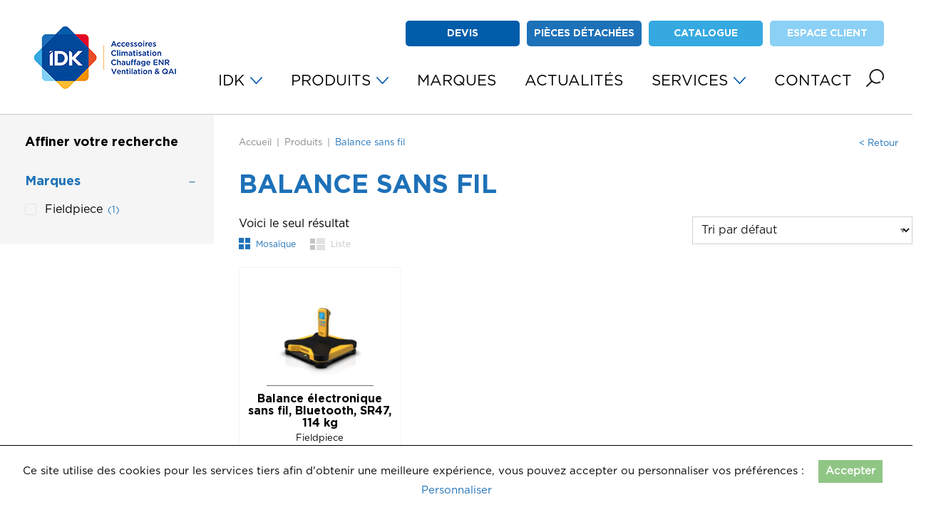

--- FILE ---
content_type: text/html; charset=UTF-8
request_url: https://idk.fr/tags/balance-sans-fil/
body_size: 15875
content:
<!DOCTYPE html>
<html class="no-js" lang="fr-FR">
	<head>
		<meta charset="UTF-8">
		<meta name="viewport" content="width=device-width, initial-scale=1.0" >
		<link rel="profile" href="https://gmpg.org/xfn/11">
		<meta name='robots' content='index, follow, max-image-preview:large, max-snippet:-1, max-video-preview:-1' />

<!-- Google Tag Manager for WordPress by gtm4wp.com -->
<script data-cfasync="false" data-pagespeed-no-defer>
	var gtm4wp_datalayer_name = "dataLayer";
	var dataLayer = dataLayer || [];
</script>
<!-- End Google Tag Manager for WordPress by gtm4wp.com -->
	<!-- This site is optimized with the Yoast SEO plugin v22.6 - https://yoast.com/wordpress/plugins/seo/ -->
	<title>Balance sans fil - IDK</title>
	<link rel="canonical" href="https://idk.fr/tags/balance-sans-fil/" />
	<meta property="og:locale" content="fr_FR" />
	<meta property="og:type" content="article" />
	<meta property="og:title" content="Balance sans fil - IDK" />
	<meta property="og:url" content="https://idk.fr/tags/balance-sans-fil/" />
	<meta property="og:site_name" content="IDK" />
	<meta name="twitter:card" content="summary_large_image" />
	<script type="application/ld+json" class="yoast-schema-graph">{"@context":"https://schema.org","@graph":[{"@type":"CollectionPage","@id":"https://idk.fr/tags/balance-sans-fil/","url":"https://idk.fr/tags/balance-sans-fil/","name":"Balance sans fil - IDK","isPartOf":{"@id":"https://idk.fr/#website"},"primaryImageOfPage":{"@id":"https://idk.fr/tags/balance-sans-fil/#primaryimage"},"image":{"@id":"https://idk.fr/tags/balance-sans-fil/#primaryimage"},"thumbnailUrl":"https://idk.fr/wp-content/uploads/2023/07/18ba404.jpg","breadcrumb":{"@id":"https://idk.fr/tags/balance-sans-fil/#breadcrumb"},"inLanguage":"fr-FR"},{"@type":"ImageObject","inLanguage":"fr-FR","@id":"https://idk.fr/tags/balance-sans-fil/#primaryimage","url":"https://idk.fr/wp-content/uploads/2023/07/18ba404.jpg","contentUrl":"https://idk.fr/wp-content/uploads/2023/07/18ba404.jpg","width":400,"height":400,"caption":"18BA404 - Balance Fieldpiece"},{"@type":"BreadcrumbList","@id":"https://idk.fr/tags/balance-sans-fil/#breadcrumb","itemListElement":[{"@type":"ListItem","position":1,"name":"Home","item":"https://idk.fr/"},{"@type":"ListItem","position":2,"name":"Balance sans fil"}]},{"@type":"WebSite","@id":"https://idk.fr/#website","url":"https://idk.fr/","name":"IDK","description":"","publisher":{"@id":"https://idk.fr/#organization"},"potentialAction":[{"@type":"SearchAction","target":{"@type":"EntryPoint","urlTemplate":"https://idk.fr/?s={search_term_string}"},"query-input":"required name=search_term_string"}],"inLanguage":"fr-FR"},{"@type":"Organization","@id":"https://idk.fr/#organization","name":"IDK","url":"https://idk.fr/","logo":{"@type":"ImageObject","inLanguage":"fr-FR","@id":"https://idk.fr/#/schema/logo/image/","url":"https://idk.fr/wp-content/uploads/2023/06/cropped-logo-menu-site-web.png","contentUrl":"https://idk.fr/wp-content/uploads/2023/06/cropped-logo-menu-site-web.png","width":214,"height":111,"caption":"IDK"},"image":{"@id":"https://idk.fr/#/schema/logo/image/"},"sameAs":["https://www.linkedin.com/company/2200784/admin/"]}]}</script>
	<!-- / Yoast SEO plugin. -->


<link rel='dns-prefetch' href='//www.googletagmanager.com' />
<link rel="alternate" type="application/rss+xml" title="Flux pour IDK &raquo; Balance sans fil Étiquette" href="https://idk.fr/tags/balance-sans-fil/feed/" />
<link rel='stylesheet' id='wp-block-library-css' href='https://idk.fr/wp-includes/css/dist/block-library/style.min.css?ver=1.6' type='text/css' media='all' />
<link rel='stylesheet' id='yith-ywraq-gutenberg-css' href='https://idk.fr/wp-content/plugins/yith-woocommerce-request-a-quote-premium/assets/css/ywraq-gutenberg.css?ver=1.6' type='text/css' media='all' />
<style id='classic-theme-styles-inline-css' type='text/css'>
/*! This file is auto-generated */
.wp-block-button__link{color:#fff;background-color:#32373c;border-radius:9999px;box-shadow:none;text-decoration:none;padding:calc(.667em + 2px) calc(1.333em + 2px);font-size:1.125em}.wp-block-file__button{background:#32373c;color:#fff;text-decoration:none}
</style>
<style id='global-styles-inline-css' type='text/css'>
body{--wp--preset--color--black: #000;--wp--preset--color--cyan-bluish-gray: #abb8c3;--wp--preset--color--white: #fff;--wp--preset--color--pale-pink: #f78da7;--wp--preset--color--vivid-red: #cf2e2e;--wp--preset--color--luminous-vivid-orange: #ff6900;--wp--preset--color--luminous-vivid-amber: #fcb900;--wp--preset--color--light-green-cyan: #7bdcb5;--wp--preset--color--vivid-green-cyan: #00d084;--wp--preset--color--pale-cyan-blue: #8ed1fc;--wp--preset--color--vivid-cyan-blue: #0693e3;--wp--preset--color--vivid-purple: #9b51e0;--wp--preset--color--blue-dark: #005daa;--wp--preset--color--blue: #1d71b8;--wp--preset--color--blue-light: #36a9e1;--wp--preset--color--blue-lighten: #8bd0f5;--wp--preset--color--red: #e40428;--wp--preset--color--orange: #f39200;--wp--preset--color--orange-dark: #e94e24;--wp--preset--color--dark-gray: #818181;--wp--preset--color--gray: #A8AAB9;--wp--preset--color--light-gray: #f5f5f5;--wp--preset--gradient--vivid-cyan-blue-to-vivid-purple: linear-gradient(135deg,rgba(6,147,227,1) 0%,rgb(155,81,224) 100%);--wp--preset--gradient--light-green-cyan-to-vivid-green-cyan: linear-gradient(135deg,rgb(122,220,180) 0%,rgb(0,208,130) 100%);--wp--preset--gradient--luminous-vivid-amber-to-luminous-vivid-orange: linear-gradient(135deg,rgba(252,185,0,1) 0%,rgba(255,105,0,1) 100%);--wp--preset--gradient--luminous-vivid-orange-to-vivid-red: linear-gradient(135deg,rgba(255,105,0,1) 0%,rgb(207,46,46) 100%);--wp--preset--gradient--very-light-gray-to-cyan-bluish-gray: linear-gradient(135deg,rgb(238,238,238) 0%,rgb(169,184,195) 100%);--wp--preset--gradient--cool-to-warm-spectrum: linear-gradient(135deg,rgb(74,234,220) 0%,rgb(151,120,209) 20%,rgb(207,42,186) 40%,rgb(238,44,130) 60%,rgb(251,105,98) 80%,rgb(254,248,76) 100%);--wp--preset--gradient--blush-light-purple: linear-gradient(135deg,rgb(255,206,236) 0%,rgb(152,150,240) 100%);--wp--preset--gradient--blush-bordeaux: linear-gradient(135deg,rgb(254,205,165) 0%,rgb(254,45,45) 50%,rgb(107,0,62) 100%);--wp--preset--gradient--luminous-dusk: linear-gradient(135deg,rgb(255,203,112) 0%,rgb(199,81,192) 50%,rgb(65,88,208) 100%);--wp--preset--gradient--pale-ocean: linear-gradient(135deg,rgb(255,245,203) 0%,rgb(182,227,212) 50%,rgb(51,167,181) 100%);--wp--preset--gradient--electric-grass: linear-gradient(135deg,rgb(202,248,128) 0%,rgb(113,206,126) 100%);--wp--preset--gradient--midnight: linear-gradient(135deg,rgb(2,3,129) 0%,rgb(40,116,252) 100%);--wp--preset--font-size--small: 12px;--wp--preset--font-size--medium: 20px;--wp--preset--font-size--large: 25px;--wp--preset--font-size--x-large: 42px;--wp--preset--font-size--regular: 16px;--wp--preset--font-size--larger: 30px;--wp--preset--spacing--20: 0.44rem;--wp--preset--spacing--30: 0.67rem;--wp--preset--spacing--40: 1rem;--wp--preset--spacing--50: 1.5rem;--wp--preset--spacing--60: 2.25rem;--wp--preset--spacing--70: 3.38rem;--wp--preset--spacing--80: 5.06rem;--wp--preset--shadow--natural: 6px 6px 9px rgba(0, 0, 0, 0.2);--wp--preset--shadow--deep: 12px 12px 50px rgba(0, 0, 0, 0.4);--wp--preset--shadow--sharp: 6px 6px 0px rgba(0, 0, 0, 0.2);--wp--preset--shadow--outlined: 6px 6px 0px -3px rgba(255, 255, 255, 1), 6px 6px rgba(0, 0, 0, 1);--wp--preset--shadow--crisp: 6px 6px 0px rgba(0, 0, 0, 1);}:where(.is-layout-flex){gap: 0.5em;}:where(.is-layout-grid){gap: 0.5em;}body .is-layout-flow > .alignleft{float: left;margin-inline-start: 0;margin-inline-end: 2em;}body .is-layout-flow > .alignright{float: right;margin-inline-start: 2em;margin-inline-end: 0;}body .is-layout-flow > .aligncenter{margin-left: auto !important;margin-right: auto !important;}body .is-layout-constrained > .alignleft{float: left;margin-inline-start: 0;margin-inline-end: 2em;}body .is-layout-constrained > .alignright{float: right;margin-inline-start: 2em;margin-inline-end: 0;}body .is-layout-constrained > .aligncenter{margin-left: auto !important;margin-right: auto !important;}body .is-layout-constrained > :where(:not(.alignleft):not(.alignright):not(.alignfull)){max-width: var(--wp--style--global--content-size);margin-left: auto !important;margin-right: auto !important;}body .is-layout-constrained > .alignwide{max-width: var(--wp--style--global--wide-size);}body .is-layout-flex{display: flex;}body .is-layout-flex{flex-wrap: wrap;align-items: center;}body .is-layout-flex > *{margin: 0;}body .is-layout-grid{display: grid;}body .is-layout-grid > *{margin: 0;}:where(.wp-block-columns.is-layout-flex){gap: 2em;}:where(.wp-block-columns.is-layout-grid){gap: 2em;}:where(.wp-block-post-template.is-layout-flex){gap: 1.25em;}:where(.wp-block-post-template.is-layout-grid){gap: 1.25em;}.has-black-color{color: var(--wp--preset--color--black) !important;}.has-cyan-bluish-gray-color{color: var(--wp--preset--color--cyan-bluish-gray) !important;}.has-white-color{color: var(--wp--preset--color--white) !important;}.has-pale-pink-color{color: var(--wp--preset--color--pale-pink) !important;}.has-vivid-red-color{color: var(--wp--preset--color--vivid-red) !important;}.has-luminous-vivid-orange-color{color: var(--wp--preset--color--luminous-vivid-orange) !important;}.has-luminous-vivid-amber-color{color: var(--wp--preset--color--luminous-vivid-amber) !important;}.has-light-green-cyan-color{color: var(--wp--preset--color--light-green-cyan) !important;}.has-vivid-green-cyan-color{color: var(--wp--preset--color--vivid-green-cyan) !important;}.has-pale-cyan-blue-color{color: var(--wp--preset--color--pale-cyan-blue) !important;}.has-vivid-cyan-blue-color{color: var(--wp--preset--color--vivid-cyan-blue) !important;}.has-vivid-purple-color{color: var(--wp--preset--color--vivid-purple) !important;}.has-black-background-color{background-color: var(--wp--preset--color--black) !important;}.has-cyan-bluish-gray-background-color{background-color: var(--wp--preset--color--cyan-bluish-gray) !important;}.has-white-background-color{background-color: var(--wp--preset--color--white) !important;}.has-pale-pink-background-color{background-color: var(--wp--preset--color--pale-pink) !important;}.has-vivid-red-background-color{background-color: var(--wp--preset--color--vivid-red) !important;}.has-luminous-vivid-orange-background-color{background-color: var(--wp--preset--color--luminous-vivid-orange) !important;}.has-luminous-vivid-amber-background-color{background-color: var(--wp--preset--color--luminous-vivid-amber) !important;}.has-light-green-cyan-background-color{background-color: var(--wp--preset--color--light-green-cyan) !important;}.has-vivid-green-cyan-background-color{background-color: var(--wp--preset--color--vivid-green-cyan) !important;}.has-pale-cyan-blue-background-color{background-color: var(--wp--preset--color--pale-cyan-blue) !important;}.has-vivid-cyan-blue-background-color{background-color: var(--wp--preset--color--vivid-cyan-blue) !important;}.has-vivid-purple-background-color{background-color: var(--wp--preset--color--vivid-purple) !important;}.has-black-border-color{border-color: var(--wp--preset--color--black) !important;}.has-cyan-bluish-gray-border-color{border-color: var(--wp--preset--color--cyan-bluish-gray) !important;}.has-white-border-color{border-color: var(--wp--preset--color--white) !important;}.has-pale-pink-border-color{border-color: var(--wp--preset--color--pale-pink) !important;}.has-vivid-red-border-color{border-color: var(--wp--preset--color--vivid-red) !important;}.has-luminous-vivid-orange-border-color{border-color: var(--wp--preset--color--luminous-vivid-orange) !important;}.has-luminous-vivid-amber-border-color{border-color: var(--wp--preset--color--luminous-vivid-amber) !important;}.has-light-green-cyan-border-color{border-color: var(--wp--preset--color--light-green-cyan) !important;}.has-vivid-green-cyan-border-color{border-color: var(--wp--preset--color--vivid-green-cyan) !important;}.has-pale-cyan-blue-border-color{border-color: var(--wp--preset--color--pale-cyan-blue) !important;}.has-vivid-cyan-blue-border-color{border-color: var(--wp--preset--color--vivid-cyan-blue) !important;}.has-vivid-purple-border-color{border-color: var(--wp--preset--color--vivid-purple) !important;}.has-vivid-cyan-blue-to-vivid-purple-gradient-background{background: var(--wp--preset--gradient--vivid-cyan-blue-to-vivid-purple) !important;}.has-light-green-cyan-to-vivid-green-cyan-gradient-background{background: var(--wp--preset--gradient--light-green-cyan-to-vivid-green-cyan) !important;}.has-luminous-vivid-amber-to-luminous-vivid-orange-gradient-background{background: var(--wp--preset--gradient--luminous-vivid-amber-to-luminous-vivid-orange) !important;}.has-luminous-vivid-orange-to-vivid-red-gradient-background{background: var(--wp--preset--gradient--luminous-vivid-orange-to-vivid-red) !important;}.has-very-light-gray-to-cyan-bluish-gray-gradient-background{background: var(--wp--preset--gradient--very-light-gray-to-cyan-bluish-gray) !important;}.has-cool-to-warm-spectrum-gradient-background{background: var(--wp--preset--gradient--cool-to-warm-spectrum) !important;}.has-blush-light-purple-gradient-background{background: var(--wp--preset--gradient--blush-light-purple) !important;}.has-blush-bordeaux-gradient-background{background: var(--wp--preset--gradient--blush-bordeaux) !important;}.has-luminous-dusk-gradient-background{background: var(--wp--preset--gradient--luminous-dusk) !important;}.has-pale-ocean-gradient-background{background: var(--wp--preset--gradient--pale-ocean) !important;}.has-electric-grass-gradient-background{background: var(--wp--preset--gradient--electric-grass) !important;}.has-midnight-gradient-background{background: var(--wp--preset--gradient--midnight) !important;}.has-small-font-size{font-size: var(--wp--preset--font-size--small) !important;}.has-medium-font-size{font-size: var(--wp--preset--font-size--medium) !important;}.has-large-font-size{font-size: var(--wp--preset--font-size--large) !important;}.has-x-large-font-size{font-size: var(--wp--preset--font-size--x-large) !important;}
.wp-block-navigation a:where(:not(.wp-element-button)){color: inherit;}
:where(.wp-block-post-template.is-layout-flex){gap: 1.25em;}:where(.wp-block-post-template.is-layout-grid){gap: 1.25em;}
:where(.wp-block-columns.is-layout-flex){gap: 2em;}:where(.wp-block-columns.is-layout-grid){gap: 2em;}
.wp-block-pullquote{font-size: 1.5em;line-height: 1.6;}
</style>
<link rel='stylesheet' id='contact-form-7-css' href='https://idk.fr/wp-content/plugins/contact-form-7/includes/css/styles.css?ver=1.6' type='text/css' media='all' />
<link rel='stylesheet' id='idk-stock-css' href='https://idk.fr/wp-content/plugins/idk-stock/public/css/idk-stock-public.css?ver=1.6' type='text/css' media='all' />
<link rel='stylesheet' id='mitsubishi-quote-css' href='https://idk.fr/wp-content/plugins/mitsubishi-quote/public/css/mitsubishi-quote-public.css?ver=1.6' type='text/css' media='all' />
<link rel='stylesheet' id='wcpf-plugin-style-css' href='https://idk.fr/wp-content/plugins/woocommerce-product-filters/assets/css/plugin.css?ver=1.6' type='text/css' media='all' />
<link rel='stylesheet' id='woocommerce-layout-css' href='https://idk.fr/wp-content/plugins/woocommerce/assets/css/woocommerce-layout.css?ver=1.6' type='text/css' media='all' />
<link rel='stylesheet' id='woocommerce-smallscreen-css' href='https://idk.fr/wp-content/plugins/woocommerce/assets/css/woocommerce-smallscreen.css?ver=1.6' type='text/css' media='only screen and (max-width: 768px)' />
<link rel='stylesheet' id='woocommerce-general-css' href='https://idk.fr/wp-content/plugins/woocommerce/assets/css/woocommerce.css?ver=1.6' type='text/css' media='all' />
<style id='woocommerce-inline-inline-css' type='text/css'>
.woocommerce form .form-row .required { visibility: visible; }
</style>
<link rel='stylesheet' id='dashicons-css' href='https://idk.fr/wp-includes/css/dashicons.min.css?ver=1.6' type='text/css' media='all' />
<style id='dashicons-inline-css' type='text/css'>
[data-font="Dashicons"]:before {font-family: 'Dashicons' !important;content: attr(data-icon) !important;speak: none !important;font-weight: normal !important;font-variant: normal !important;text-transform: none !important;line-height: 1 !important;font-style: normal !important;-webkit-font-smoothing: antialiased !important;-moz-osx-font-smoothing: grayscale !important;}
</style>
<link rel='stylesheet' id='wc_products_compare_style-css' href='https://idk.fr/wp-content/plugins/woocommerce-products-compare/assets/css/frontend.css?ver=1.6' type='text/css' media='all' />
<link rel='stylesheet' id='yith_ywraq_frontend-css' href='https://idk.fr/wp-content/plugins/yith-woocommerce-request-a-quote-premium/assets/css/ywraq-frontend.css?ver=1.6' type='text/css' media='all' />
<style id='yith_ywraq_frontend-inline-css' type='text/css'>
.woocommerce .add-request-quote-button.button, .woocommerce .add-request-quote-button-addons.button, .yith-wceop-ywraq-button-wrapper .add-request-quote-button.button, .yith-wceop-ywraq-button-wrapper .add-request-quote-button-addons.button{
    background-color: #0066b4!important;
    color: #fff!important;
}
.woocommerce .add-request-quote-button.button:hover,  .woocommerce .add-request-quote-button-addons.button:hover,.yith-wceop-ywraq-button-wrapper .add-request-quote-button.button:hover,  .yith-wceop-ywraq-button-wrapper .add-request-quote-button-addons.button:hover{
    background-color: #044a80!important;
    color: #fff!important;
}

#ywraq_checkout_quote.button{
	background: #0066b4;
    color: #ffffff;
    border: 1px solid #ffffff;
}

#ywraq_checkout_quote.button:hover{
	background: #044a80;
    color: #ffffff;
    border: 1px solid #ffffff;
}

</style>
<link rel='stylesheet' id='bnbc-foundation-stylesheet-css' href='https://idk.fr/wp-content/themes/bnbc-foundation/css/style.css?ver=1.6' type='text/css' media='all' />
<link rel='stylesheet' id='sib-front-css-css' href='https://idk.fr/wp-content/plugins/mailin/css/mailin-front.css?ver=1.6' type='text/css' media='all' />
<script id="woocommerce-google-analytics-integration-gtag-js-after" type="text/javascript">
/* Google Analytics for WooCommerce (gtag.js) */
					window.dataLayer = window.dataLayer || [];
					function gtag(){dataLayer.push(arguments);}
					// Set up default consent state.
					for ( const mode of [{"analytics_storage":"denied","ad_storage":"denied","ad_user_data":"denied","ad_personalization":"denied","region":["AT","BE","BG","HR","CY","CZ","DK","EE","FI","FR","DE","GR","HU","IS","IE","IT","LV","LI","LT","LU","MT","NL","NO","PL","PT","RO","SK","SI","ES","SE","GB","CH"]}] || [] ) {
						gtag( "consent", "default", { "wait_for_update": 500, ...mode } );
					}
					gtag("js", new Date());
					gtag("set", "developer_id.dOGY3NW", true);
					gtag("config", "G-NQRF0HPG0B", {"track_404":true,"allow_google_signals":true,"logged_in":false,"linker":{"domains":[],"allow_incoming":false},"custom_map":{"dimension1":"logged_in"}});
</script>
<script type='text/javascript' src='https://www.googletagmanager.com/gtag/js?id=G-NQRF0HPG0B' id='google-tag-manager-js' data-wp-strategy='async'></script>
<script type='text/javascript' src='https://idk.fr/wp-includes/js/jquery/jquery.min.js?ver=1.6' id='jquery-core-js'></script>
<script type='text/javascript' src='https://idk.fr/wp-includes/js/jquery/jquery-migrate.min.js?ver=1.6' id='jquery-migrate-js'></script>
<script type='text/javascript' src='https://idk.fr/wp-content/plugins/idk-stock/public/js/idk-stock-public.js?ver=1.6' id='idk-stock-js'></script>
<script type='text/javascript' src='https://idk.fr/wp-content/plugins/mitsubishi-quote/public/js/mitsubishi-quote-public.js?ver=1.6' id='mitsubishi-quote-js'></script>
<script id="mitsubishi-quote-js-after" type="text/javascript">
const ajaxurl = "https://idk.fr/wp-admin/admin-ajax.php"
</script>
<script type='text/javascript' src='https://idk.fr/wp-content/plugins/woocommerce-product-filters/assets/js/polyfills.min.js?ver=1.6' id='wcpf-plugin-polyfills-script-js'></script>
<script type='text/javascript' src='https://idk.fr/wp-includes/js/jquery/ui/core.min.js?ver=1.6' id='jquery-ui-core-js'></script>
<script type='text/javascript' src='https://idk.fr/wp-includes/js/jquery/ui/mouse.min.js?ver=1.6' id='jquery-ui-mouse-js'></script>
<script type='text/javascript' src='https://idk.fr/wp-includes/js/jquery/ui/slider.min.js?ver=1.6' id='jquery-ui-slider-js'></script>
<script type='text/javascript' src='https://idk.fr/wp-content/plugins/woocommerce-product-filters/assets/js/front-vendor.min.js?ver=1.6' id='wcpf-plugin-vendor-script-js'></script>
<script type='text/javascript' src='https://idk.fr/wp-includes/js/underscore.min.js?ver=1.6' id='underscore-js'></script>
<script type='text/javascript' id='wp-util-js-extra'>
/* <![CDATA[ */
var _wpUtilSettings = {"ajax":{"url":"\/wp-admin\/admin-ajax.php"}};
/* ]]> */
</script>
<script type='text/javascript' src='https://idk.fr/wp-includes/js/wp-util.min.js?ver=1.6' id='wp-util-js'></script>
<script type='text/javascript' src='https://idk.fr/wp-content/plugins/woocommerce/assets/js/accounting/accounting.min.js?ver=1.6' id='accounting-js'></script>
<script type='text/javascript' id='wcpf-plugin-script-js-extra'>
/* <![CDATA[ */
var WCPFData = {"registerEntities":{"Project":{"id":"Project","class":"WooCommerce_Product_Filter_Plugin\\Entity","post_type":"wcpf_project","label":"Project","default_options":{"urlNavigation":"query","filteringStarts":"auto","urlNavigationOptions":[],"useComponents":["pagination","sorting","results-count","page-title","breadcrumb"],"paginationAjax":true,"sortingAjax":true,"productsContainerSelector":".products","paginationSelector":".woocommerce-pagination","resultCountSelector":".woocommerce-result-count","sortingSelector":".woocommerce-ordering","pageTitleSelector":".woocommerce-products-header__title","breadcrumbSelector":".woocommerce-breadcrumb","multipleContainersForProducts":true},"is_grouped":true,"editor_component_class":"WooCommerce_Product_Filter_Plugin\\Project\\Editor_Component","filter_component_class":"WooCommerce_Product_Filter_Plugin\\Project\\Filter_Component","variations":false},"BoxListField":{"id":"BoxListField","class":"WooCommerce_Product_Filter_Plugin\\Entity","post_type":"wcpf_item","label":"Box List","default_options":{"itemsSource":"attribute","itemsDisplay":"all","queryType":"or","itemsDisplayHierarchical":true,"displayHierarchicalCollapsed":false,"displayTitle":true,"displayToggleContent":true,"defaultToggleState":"show","cssClass":"","actionForEmptyOptions":"hide","displayProductCount":true,"productCountPolicy":"for-option-only","multiSelect":true,"boxSize":"45px"},"is_grouped":false,"editor_component_class":"WooCommerce_Product_Filter_Plugin\\Field\\Box_list\\Editor_Component","filter_component_class":"WooCommerce_Product_Filter_Plugin\\Field\\Box_List\\Filter_Component","variations":true},"CheckBoxListField":{"id":"CheckBoxListField","class":"WooCommerce_Product_Filter_Plugin\\Entity","post_type":"wcpf_item","label":"Checkbox","default_options":{"itemsSource":"attribute","itemsDisplay":"all","queryType":"or","itemsDisplayHierarchical":true,"displayHierarchicalCollapsed":false,"displayTitle":true,"displayToggleContent":true,"defaultToggleState":"show","cssClass":"","actionForEmptyOptions":"hide","displayProductCount":true,"productCountPolicy":"for-option-only","seeMoreOptionsBy":"scrollbar","heightOfVisibleContent":12},"is_grouped":false,"editor_component_class":"WooCommerce_Product_Filter_Plugin\\Field\\Check_Box_List\\Editor_Component","filter_component_class":"WooCommerce_Product_Filter_Plugin\\Field\\Check_Box_List\\Filter_Component","variations":true},"DropDownListField":{"id":"DropDownListField","class":"WooCommerce_Product_Filter_Plugin\\Entity","post_type":"wcpf_item","label":"Drop Down","default_options":{"itemsSource":"attribute","itemsDisplay":"all","queryType":"or","itemsDisplayHierarchical":true,"displayHierarchicalCollapsed":false,"displayTitle":true,"displayToggleContent":true,"defaultToggleState":"show","cssClass":"","actionForEmptyOptions":"hide","displayProductCount":true,"productCountPolicy":"for-option-only","titleItemReset":"Show all"},"is_grouped":false,"editor_component_class":"WooCommerce_Product_Filter_Plugin\\Field\\Drop_Down_List\\Editor_Component","filter_component_class":"WooCommerce_Product_Filter_Plugin\\Field\\Drop_Down_List\\Filter_Component","variations":true},"ButtonField":{"id":"ButtonField","class":"WooCommerce_Product_Filter_Plugin\\Entity","post_type":"wcpf_item","label":"Button","default_options":{"cssClass":"","action":"reset"},"is_grouped":false,"editor_component_class":"WooCommerce_Product_Filter_Plugin\\Field\\Button\\Editor_Component","filter_component_class":"WooCommerce_Product_Filter_Plugin\\Field\\Button\\Filter_Component","variations":true},"ColorListField":{"id":"ColorListField","class":"WooCommerce_Product_Filter_Plugin\\Entity","post_type":"wcpf_item","label":"Colors","default_options":{"itemsSource":"attribute","itemsDisplay":"all","queryType":"or","itemsDisplayHierarchical":true,"displayHierarchicalCollapsed":false,"displayTitle":true,"displayToggleContent":true,"defaultToggleState":"show","cssClass":"","actionForEmptyOptions":"hide","displayProductCount":true,"productCountPolicy":"for-option-only","optionKey":"colors"},"is_grouped":false,"editor_component_class":"WooCommerce_Product_Filter_Plugin\\Field\\Color_List\\Editor_Component","filter_component_class":"WooCommerce_Product_Filter_Plugin\\Field\\Color_List\\Filter_Component","variations":true},"RadioListField":{"id":"RadioListField","class":"WooCommerce_Product_Filter_Plugin\\Entity","post_type":"wcpf_item","label":"Radio","default_options":{"itemsSource":"attribute","itemsDisplay":"all","queryType":"or","itemsDisplayHierarchical":true,"displayHierarchicalCollapsed":false,"displayTitle":true,"displayToggleContent":true,"defaultToggleState":"show","cssClass":"","actionForEmptyOptions":"hide","displayProductCount":true,"productCountPolicy":"for-option-only","titleItemReset":"Show all","seeMoreOptionsBy":"scrollbar","heightOfVisibleContent":12},"is_grouped":false,"editor_component_class":"WooCommerce_Product_Filter_Plugin\\Field\\Radio_List\\Editor_Component","filter_component_class":"WooCommerce_Product_Filter_Plugin\\Field\\Radio_List\\Filter_Component","variations":true},"TextListField":{"id":"TextListField","class":"WooCommerce_Product_Filter_Plugin\\Entity","post_type":"wcpf_item","label":"Text List","default_options":{"itemsSource":"attribute","itemsDisplay":"all","queryType":"or","itemsDisplayHierarchical":true,"displayHierarchicalCollapsed":false,"displayTitle":true,"displayToggleContent":true,"defaultToggleState":"show","cssClass":"","actionForEmptyOptions":"hide","displayProductCount":true,"productCountPolicy":"for-option-only","multiSelect":true,"useInlineStyle":false},"is_grouped":false,"editor_component_class":"WooCommerce_Product_Filter_Plugin\\Field\\Text_List\\Editor_Component","filter_component_class":"WooCommerce_Product_Filter_Plugin\\Field\\Text_List\\Filter_Component","variations":true},"PriceSliderField":{"id":"PriceSliderField","class":"WooCommerce_Product_Filter_Plugin\\Entity","post_type":"wcpf_item","label":"Price slider","default_options":{"minPriceOptionKey":"min-price","maxPriceOptionKey":"max-price","optionKey":"price","optionKeyFormat":"dash","cssClass":"","displayMinMaxInput":true,"displayTitle":true,"displayToggleContent":true,"defaultToggleState":"show","displayPriceLabel":true},"is_grouped":false,"editor_component_class":"WooCommerce_Product_Filter_Plugin\\Field\\Price_Slider\\Editor_Component","filter_component_class":"WooCommerce_Product_Filter_Plugin\\Field\\Price_Slider\\Filter_Component","variations":false},"SimpleBoxLayout":{"id":"SimpleBoxLayout","class":"WooCommerce_Product_Filter_Plugin\\Entity","post_type":"wcpf_item","label":"Simple Box","default_options":{"displayToggleContent":true,"defaultToggleState":"show","cssClass":""},"is_grouped":true,"editor_component_class":"WooCommerce_Product_Filter_Plugin\\Layout\\Simple_Box\\Editor_Component","filter_component_class":"WooCommerce_Product_Filter_Plugin\\Layout\\Simple_Box\\Filter_Component","variations":false},"ColumnsLayout":{"id":"ColumnsLayout","class":"WooCommerce_Product_Filter_Plugin\\Entity","post_type":"wcpf_item","label":"Columns","default_options":{"columns":[{"entities":[],"options":{"width":"50%"}}]},"is_grouped":true,"editor_component_class":"WooCommerce_Product_Filter_Plugin\\Layout\\Columns\\Editor_Component","filter_component_class":"WooCommerce_Product_Filter_Plugin\\Layout\\Columns\\Filter_Component","variations":false}},"messages":{"selectNoMatchesFound":"Aucun r\u00e9sultat"},"selectors":{"productsContainer":".products","paginationContainer":".woocommerce-pagination","resultCount":".woocommerce-result-count","sorting":".woocommerce-ordering","pageTitle":".woocommerce-products-header__title","breadcrumb":".woocommerce-breadcrumb"},"pageUrl":"https:\/\/idk.fr\/tags\/balance-sans-fil\/","isPaged":"","scriptAfterProductsUpdate":"","scrollTop":"no","priceFormat":{"currencyFormatNumDecimals":0,"currencyFormatSymbol":"&euro;","currencyFormatDecimalSep":",","currencyFormatThousandSep":" ","currencyFormat":"%v%s"}};
/* ]]> */
</script>
<script type='text/javascript' src='https://idk.fr/wp-content/plugins/woocommerce-product-filters/assets/js/plugin.min.js?ver=1.6' id='wcpf-plugin-script-js'></script>
<script type='text/javascript' src='https://idk.fr/wp-content/plugins/woocommerce/assets/js/jquery-blockui/jquery.blockUI.min.js?ver=1.6' id='jquery-blockui-js' defer data-wp-strategy='defer'></script>
<script type='text/javascript' id='wc-add-to-cart-js-extra'>
/* <![CDATA[ */
var wc_add_to_cart_params = {"ajax_url":"\/wp-admin\/admin-ajax.php","wc_ajax_url":"\/?wc-ajax=%%endpoint%%","i18n_view_cart":"Voir le panier","cart_url":"https:\/\/idk.fr\/panier\/","is_cart":"","cart_redirect_after_add":"no"};
/* ]]> */
</script>
<script type='text/javascript' src='https://idk.fr/wp-content/plugins/woocommerce/assets/js/frontend/add-to-cart.min.js?ver=1.6' id='wc-add-to-cart-js' defer data-wp-strategy='defer'></script>
<script type='text/javascript' src='https://idk.fr/wp-content/plugins/woocommerce/assets/js/js-cookie/js.cookie.min.js?ver=1.6' id='js-cookie-js' defer data-wp-strategy='defer'></script>
<script type='text/javascript' id='woocommerce-js-extra'>
/* <![CDATA[ */
var woocommerce_params = {"ajax_url":"\/wp-admin\/admin-ajax.php","wc_ajax_url":"\/?wc-ajax=%%endpoint%%"};
/* ]]> */
</script>
<script type='text/javascript' src='https://idk.fr/wp-content/plugins/woocommerce/assets/js/frontend/woocommerce.min.js?ver=1.6' id='woocommerce-js' defer data-wp-strategy='defer'></script>
<script type='text/javascript' src='https://idk.fr/wp-content/plugins/woocommerce/assets/js/jquery-cookie/jquery.cookie.min.js?ver=1.6' id='jquery-cookie-js' data-wp-strategy='defer'></script>
<script type='text/javascript' id='sib-front-js-js-extra'>
/* <![CDATA[ */
var sibErrMsg = {"invalidMail":"Veuillez entrer une adresse e-mail valide.","requiredField":"Veuillez compl\u00e9ter les champs obligatoires.","invalidDateFormat":"Veuillez entrer une date valide.","invalidSMSFormat":"Veuillez entrer une num\u00e9ro de t\u00e9l\u00e9phone valide."};
var ajax_sib_front_object = {"ajax_url":"https:\/\/idk.fr\/wp-admin\/admin-ajax.php","ajax_nonce":"333738369e","flag_url":"https:\/\/idk.fr\/wp-content\/plugins\/mailin\/img\/flags\/"};
/* ]]> */
</script>
<script type='text/javascript' src='https://idk.fr/wp-content/plugins/mailin/js/mailin-front.js?ver=1.6' id='sib-front-js-js'></script>
<link rel="https://api.w.org/" href="https://idk.fr/wp-json/" /><link rel="alternate" type="application/json" href="https://idk.fr/wp-json/wp/v2/product_tag/24284" />
<!-- Google Tag Manager for WordPress by gtm4wp.com -->
<!-- GTM Container placement set to off -->
<script data-cfasync="false" data-pagespeed-no-defer type="text/javascript">
	var dataLayer_content = {"pagePostType":"product","pagePostType2":"tax-product","pageCategory":[]};
	dataLayer.push( dataLayer_content );
</script>
<script data-cfasync="false" data-pagespeed-no-defer type="text/javascript">
	console.warn && console.warn("[GTM4WP] Google Tag Manager container code placement set to OFF !!!");
	console.warn && console.warn("[GTM4WP] Data layer codes are active but GTM container must be loaded using custom coding !!!");
</script>
<!-- End Google Tag Manager for WordPress by gtm4wp.com -->	<noscript><style>.woocommerce-product-gallery{ opacity: 1 !important; }</style></noscript>
	<link rel="icon" href="https://idk.fr/wp-content/uploads/2020/07/cropped-favicon-32x32.png" sizes="32x32" />
<link rel="icon" href="https://idk.fr/wp-content/uploads/2020/07/cropped-favicon-192x192.png" sizes="192x192" />
<link rel="apple-touch-icon" href="https://idk.fr/wp-content/uploads/2020/07/cropped-favicon-180x180.png" />
<meta name="msapplication-TileImage" content="https://idk.fr/wp-content/uploads/2020/07/cropped-favicon-270x270.png" />
		<meta name="format-detection" content="telephone=no" />
	</head>

	<body class="archive tax-product_tag term-balance-sans-fil term-24284 wp-custom-logo theme-bnbc-foundation woocommerce woocommerce-page woocommerce-no-js">
				<header id="header" role="banner">
			<div class="row">
				<div class="columns">
					<div id="header-widget"><div id="woocommerce_product_search-2" class="widget woocommerce widget_product_search"><form role="search" method="get" class="woocommerce-product-search" action="https://idk.fr/">
	<label class="screen-reader-text" for="woocommerce-product-search-field-0">Recherche pour :</label>
	<input type="search" id="woocommerce-product-search-field-0" class="search-field" placeholder="Recherche de produits&hellip;" value="" name="s" />
	<button type="submit" value="Recherche">Recherche</button>
	<input type="hidden" name="post_type" value="product" />
	<input type="hidden" name="orderby" value="sku" />
</form>
</div></div>  
					<div class="header-container">
						<div class="logo">
															<a href="https://idk.fr/" class="custom-logo-link" rel="home"><img width="214" height="111" src="https://idk.fr/wp-content/uploads/2023/06/cropped-logo-menu-site-web.png" class="custom-logo" alt="LOGO IDK MENU SITE WEB" decoding="async" /></a>													</div>
												<div class="header-right">
														<ul class="header-top-menu"><li id="menu-item-36816" class="menu-item menu-item-type-post_type menu-item-object-page menu-item-36816"><a href="https://idk.fr/devis/"><span class="bnbc-foundation-menu-title">Devis</span></a></li>
<li id="menu-item-19462" class="menu-item menu-item-type-post_type menu-item-object-page menu-item-19462"><a href="https://idk.fr/services/les-pieces-detachees/"><span class="bnbc-foundation-menu-title">Pièces détachées</span></a></li>
<li id="menu-item-198" class="menu-item menu-item-type-custom menu-item-object-custom menu-item-198"><a target="_blank" rel="noopener" href="https://idk.fr/wp-content/uploads/2025/05/catalogue-sans-prix-vdef-bd.pdf"><span class="bnbc-foundation-menu-title">Catalogue</span></a></li>
<li id="menu-item-10393" class="menu-item menu-item-type-custom menu-item-object-custom menu-item-10393"><a href="/espace-client/edit-account/"><span class="bnbc-foundation-menu-title">Espace client</span></a></li>
</ul>							<div class="header-menu">
								<nav id="nav">
									<ul><li id="menu-item-19498" class="menu-item menu-item-type-custom menu-item-object-custom menu-item-has-children menu-item-19498"><a href="#"><span class="bnbc-foundation-menu-title">IDK</span></a>
<ul class="sub-menu">
	<li id="menu-item-181" class="menu-item menu-item-type-post_type menu-item-object-page menu-item-181"><a href="https://idk.fr/idk/qui-sommes-nous/"><span class="bnbc-foundation-menu-title">Qui sommes-nous ?</span></a></li>
	<li id="menu-item-397" class="menu-item menu-item-type-post_type menu-item-object-page menu-item-397"><a href="https://idk.fr/nos-agences-3/"><span class="bnbc-foundation-menu-title">Nos agences</span></a></li>
	<li id="menu-item-398" class="menu-item menu-item-type-post_type menu-item-object-page menu-item-398"><a href="https://idk.fr/idk/nous-rejoindre/"><span class="bnbc-foundation-menu-title">Nous rejoindre</span></a></li>
</ul>
</li>
<li id="menu-item-402" class="menu-item menu-item-type-post_type menu-item-object-page menu-item-has-children menu-item-402"><a href="https://idk.fr/produits/"><span class="bnbc-foundation-menu-title">Produits</span></a>
<ul class="sub-menu">
	<li id="menu-item-35627" class="menu-item menu-item-type-taxonomy menu-item-object-product_cat menu-item-35627"><a href="https://idk.fr/produits/supportage-et-fixation/">Supportage et fixation</a></li>
	<li id="menu-item-35632" class="menu-item menu-item-type-taxonomy menu-item-object-product_cat menu-item-35632"><a href="https://idk.fr/produits/condensats/">Condensats</a></li>
	<li id="menu-item-35633" class="menu-item menu-item-type-taxonomy menu-item-object-product_cat menu-item-35633"><a href="https://idk.fr/produits/goulottes-et-cheminement/">Goulottes et cheminement</a></li>
	<li id="menu-item-35634" class="menu-item menu-item-type-taxonomy menu-item-object-product_cat menu-item-35634"><a href="https://idk.fr/produits/materiel-electrique/">Matériel électrique</a></li>
	<li id="menu-item-35635" class="menu-item menu-item-type-taxonomy menu-item-object-product_cat menu-item-35635"><a href="https://idk.fr/produits/cuivre/">Cuivre</a></li>
	<li id="menu-item-40055" class="menu-item menu-item-type-taxonomy menu-item-object-product_cat menu-item-40055"><a href="https://idk.fr/produits/fluide-et-entretien/">Fluide et Entretien</a></li>
	<li id="menu-item-35636" class="menu-item menu-item-type-taxonomy menu-item-object-product_cat menu-item-35636"><a href="https://idk.fr/produits/outillage/">Outillage</a></li>
	<li id="menu-item-35703" class="menu-item menu-item-type-taxonomy menu-item-object-product_cat menu-item-35703"><a href="https://idk.fr/produits/mitsubishi-electric/">Mitsubishi Electric</a></li>
	<li id="menu-item-37475" class="menu-item menu-item-type-taxonomy menu-item-object-product_cat menu-item-37475"><a href="https://idk.fr/produits/panasonic/">Panasonic</a></li>
	<li id="menu-item-37699" class="menu-item menu-item-type-taxonomy menu-item-object-product_cat menu-item-37699"><a href="https://idk.fr/produits/ltb/">LTB</a></li>
	<li id="menu-item-40052" class="menu-item menu-item-type-taxonomy menu-item-object-product_cat menu-item-40052"><a href="https://idk.fr/produits/chauffage-enr-ecs-regulation/">Chauffage ENR, ECS, Régulation</a></li>
	<li id="menu-item-40050" class="menu-item menu-item-type-taxonomy menu-item-object-product_cat menu-item-40050"><a href="https://idk.fr/produits/ventilation/">Ventilation</a></li>
</ul>
</li>
<li id="menu-item-350" class="menu-item menu-item-type-post_type menu-item-object-page menu-item-350"><a href="https://idk.fr/marques/"><span class="bnbc-foundation-menu-title">Marques</span></a></li>
<li id="menu-item-190" class="menu-item menu-item-type-post_type menu-item-object-page menu-item-190"><a href="https://idk.fr/actualites/"><span class="bnbc-foundation-menu-title">Actualités</span></a></li>
<li id="menu-item-19499" class="menu-item menu-item-type-custom menu-item-object-custom menu-item-has-children menu-item-19499"><a href="#"><span class="bnbc-foundation-menu-title">Services</span></a>
<ul class="sub-menu">
	<li id="menu-item-192" class="menu-item menu-item-type-post_type menu-item-object-page menu-item-192"><a href="https://idk.fr/services/nos-prestations-techniques/"><span class="bnbc-foundation-menu-title">Nos prestations techniques</span></a></li>
	<li id="menu-item-35698" class="menu-item menu-item-type-post_type menu-item-object-page menu-item-35698"><a href="https://idk.fr/services/les-pieces-detachees/"><span class="bnbc-foundation-menu-title">Les pièces détachées</span></a></li>
	<li id="menu-item-443" class="menu-item menu-item-type-post_type menu-item-object-page menu-item-443"><a href="https://idk.fr/services/documentation-technique/"><span class="bnbc-foundation-menu-title">Documentation technique</span></a></li>
	<li id="menu-item-444" class="menu-item menu-item-type-post_type menu-item-object-page menu-item-444"><a href="https://idk.fr/services/le-controle-conformite/"><span class="bnbc-foundation-menu-title">Le contrôle conformité</span></a></li>
</ul>
</li>
<li id="menu-item-193" class="menu-item menu-item-type-post_type menu-item-object-page menu-item-193"><a href="https://idk.fr/contact/"><span class="bnbc-foundation-menu-title">Contact</span></a></li>
</ul>								</nav>
								<a href="#" class="search-link">
									<svg xmlns="http://www.w3.org/2000/svg" xmlns:xlink="http://www.w3.org/1999/xlink" width="25px" height="25px"><path fill-rule="evenodd"  fill="rgb(28, 28, 30)" d="M14.742,-0.006 C9.085,-0.006 4.482,4.597 4.482,10.254 C4.482,12.741 5.374,15.027 6.853,16.805 L0.276,23.335 C-0.107,23.714 -0.108,24.332 0.271,24.716 C0.462,24.908 0.713,25.005 0.965,25.005 C1.214,25.005 1.462,24.911 1.653,24.719 L8.239,18.181 C10.010,19.636 12.277,20.511 14.742,20.511 C16.503,20.511 18.240,20.059 19.766,19.199 C20.236,18.934 20.403,18.340 20.140,17.869 C19.874,17.397 19.279,17.231 18.808,17.498 C17.574,18.190 16.169,18.558 14.742,18.558 C10.163,18.558 6.438,14.833 6.438,10.254 C6.438,5.673 10.163,1.950 14.742,1.950 C19.323,1.950 23.049,5.673 23.049,10.254 C23.049,11.695 22.674,13.116 21.964,14.362 C21.697,14.830 21.860,15.427 22.328,15.692 C22.796,15.961 23.395,15.797 23.663,15.328 C24.541,13.790 25.005,12.035 25.005,10.254 C25.005,4.597 20.401,-0.006 14.742,-0.006 Z"/>
									</svg>
								</a>
							</div>
						</div>
						<div class="header-right-mobile">
							<a href="#" class="search-link">
								<svg xmlns="http://www.w3.org/2000/svg" xmlns:xlink="http://www.w3.org/1999/xlink" width="25px" height="25px"><path fill-rule="evenodd"  fill="rgb(28, 28, 30)" d="M14.742,-0.006 C9.085,-0.006 4.482,4.597 4.482,10.254 C4.482,12.741 5.374,15.027 6.853,16.805 L0.276,23.335 C-0.107,23.714 -0.108,24.332 0.271,24.716 C0.462,24.908 0.713,25.005 0.965,25.005 C1.214,25.005 1.462,24.911 1.653,24.719 L8.239,18.181 C10.010,19.636 12.277,20.511 14.742,20.511 C16.503,20.511 18.240,20.059 19.766,19.199 C20.236,18.934 20.403,18.340 20.140,17.869 C19.874,17.397 19.279,17.231 18.808,17.498 C17.574,18.190 16.169,18.558 14.742,18.558 C10.163,18.558 6.438,14.833 6.438,10.254 C6.438,5.673 10.163,1.950 14.742,1.950 C19.323,1.950 23.049,5.673 23.049,10.254 C23.049,11.695 22.674,13.116 21.964,14.362 C21.697,14.830 21.860,15.427 22.328,15.692 C22.796,15.961 23.395,15.797 23.663,15.328 C24.541,13.790 25.005,12.035 25.005,10.254 C25.005,4.597 20.401,-0.006 14.742,-0.006 Z"/>
								</svg>
							</a>
							<div id="mobile-menu">
								<span class="bar"></span>
								<span class="bar"></span>
								<span class="bar"></span>
							</div>
						</div>
					</div>
				</div>
			</div>
		</header>
<div id="container" class="row collapse"><div class="columns" id="primary-container"><div id="primary" class="content-area"><main id="main" class="site-main" role="main"><div id="crumbs-container"><div class="row"><div class="columns"><ul id="crumbs"><li class="homepage"><a href="https://idk.fr">Accueil</a></li><li><a href="https://idk.fr/produits/">Produits</a></li><li>Balance sans fil</li></ul><a id="back-link" href="javascript:history.back()">< Retour</a></div></div></div><header class="woocommerce-products-header">
			<h1 class="woocommerce-products-header__title page-title">Balance sans fil<span class="menu-mobile-filters"><svg aria-hidden="true" focusable="false" data-prefix="fas" data-icon="sliders-h" class="svg-inline--fa fa-sliders-h fa-w-16" role="img" xmlns="http://www.w3.org/2000/svg" viewBox="0 0 512 512"><path fill="currentColor" d="M496 384H160v-16c0-8.8-7.2-16-16-16h-32c-8.8 0-16 7.2-16 16v16H16c-8.8 0-16 7.2-16 16v32c0 8.8 7.2 16 16 16h80v16c0 8.8 7.2 16 16 16h32c8.8 0 16-7.2 16-16v-16h336c8.8 0 16-7.2 16-16v-32c0-8.8-7.2-16-16-16zm0-160h-80v-16c0-8.8-7.2-16-16-16h-32c-8.8 0-16 7.2-16 16v16H16c-8.8 0-16 7.2-16 16v32c0 8.8 7.2 16 16 16h336v16c0 8.8 7.2 16 16 16h32c8.8 0 16-7.2 16-16v-16h80c8.8 0 16-7.2 16-16v-32c0-8.8-7.2-16-16-16zm0-160H288V48c0-8.8-7.2-16-16-16h-32c-8.8 0-16 7.2-16 16v16H16C7.2 64 0 71.2 0 80v32c0 8.8 7.2 16 16 16h208v16c0 8.8 7.2 16 16 16h32c8.8 0 16-7.2 16-16v-16h208c8.8 0 16-7.2 16-16V80c0-8.8-7.2-16-16-16z"></path></svg></span></h1>
	
	</header>
<div class="woocommerce-notices-wrapper"></div><p class="woocommerce-result-count">
	<span>
	Voici le seul résultat	</span>
	<span id="display-mode">
		<span class="display-mode display-mode-mosaique active" data-mode="mosaique">
			<span class="icon">
				<span></span>
				<span></span>
			</span> 
			Mosaïque
		</span>
		<span class="display-mode display-mode-list" data-mode="list">
			<span class="icon">
				<span class="square"></span>
				<span class="lines">
					<span></span>
					<span></span>
				</span>				
			</span> 
			Liste
		</span>
	</span>
</p>
<form class="woocommerce-ordering" method="get">
	<select name="orderby" class="orderby" aria-label="Commande">
					<option value="menu_order"  selected='selected'>Tri par défaut</option>
					<option value="popularity" >Tri par popularité</option>
					<option value="rating" >Tri par notes moyennes</option>
					<option value="date" >Tri du plus récent au plus ancien</option>
					<option value="price" >Tri par tarif croissant</option>
					<option value="price-desc" >Tri par tarif décroissant</option>
					<option value="alphabetical" >Tri par ordre alphabétique</option>
					<option value="sku" >Tri par référence</option>
			</select>
	<input type="hidden" name="paged" value="1" />
	</form>
<ul class="products columns-4">
<li class="product type-product post-39799 status-publish first instock product_cat-outillage product_cat-balance-de-charge product_tag-balance product_tag-balance-de-charge product_tag-balance-electronique product_tag-balance-sans-fil product_tag-balance-sans-fil-sr47 product_tag-fieldpiece has-post-thumbnail shipping-taxable product-type-simple">
	<a href="https://idk.fr/produit/balance-electronique-sans-fil-bluetooth-sr47-114-kg/" class="woocommerce-LoopProduct-link woocommerce-loop-product__link"><img width="300" height="300" src="https://idk.fr/wp-content/uploads/2023/07/18ba404-300x300.jpg" class="attachment-woocommerce_thumbnail size-woocommerce_thumbnail" alt="18BA404 - Balance Fieldpiece" decoding="async" loading="lazy" srcset="https://idk.fr/wp-content/uploads/2023/07/18ba404-300x300.jpg 300w, https://idk.fr/wp-content/uploads/2023/07/18ba404-360x360.jpg 360w, https://idk.fr/wp-content/uploads/2023/07/18ba404-100x100.jpg 100w, https://idk.fr/wp-content/uploads/2023/07/18ba404.jpg 400w" sizes="(max-width: 300px) 100vw, 300px" /><div class="product-separator"></div><h2 class="woocommerce-loop-product__title">Balance électronique sans fil, Bluetooth, SR47, 114 kg</h2>
</a><div class="product-infos"><div class="product-brands">Fieldpiece</div><div class="product-categories">Balance de charge</div><div class="product-sku">Réf : 18BA404</div></div><div class="yith-ywraq-add-to-quote">
                <div class="yith-ywraq-add-button show" data-product_id="10182">
                    <a href="https://idk.fr/espace-client/?message=quote" class="add-request-quote-custom-button" title="Ajouter à ma sélection">
                        Ajouter à ma sélection
                    </a>
                </div>
            </div><p class="woocommerce-products-compare-compare-button"><label for="woocommerce-products-compare-checkbox-39799"><input type="checkbox" class="woocommerce-products-compare-checkbox" data-product-id="39799"  id="woocommerce-products-compare-checkbox-39799" />&nbsp;Ajouter au comparateur</label> <a href="https://idk.fr/products-compare" title="Comparer la page" class="woocommerce-products-compare-compare-link"><span class="dashicons dashicons-external"></span></a></p><div class="idk-stock-product-link"><a class="idk-stock-product-link-container" href="https://idk.fr/espace-client/?message=stock"><span class="icon"></span><span>Stock</span></span></a></div></li>
</ul>
</main></div></div><div class="columns shrink" id="sidebar-container">
<div id="sidebar" class="widget-area" role="complementary">
	<div id="wcpf_filters-2" class="widget woocommerce wcpf_widget_filters"><h3 class="widget-title">Affiner votre recherche</h3><div id="wcpf-filter-4800" class="wcpf-filter wcpf-front-element-4800">
	<div class="wcpf-filter-inner">
		<div class="wcpf-field-item wcpf-front-element wcpf-front-element-28469 wcpf-field-checkbox-list wcpf-box-style wcpf-hierarchical-collapsed wcpf-scrollbar">
	<div class="wcpf-inner">
				<div class="wcpf-checkbox wcpf-field-title wcpf-heading-label">
			<span class="text">Marques</span>
							<span class="box-toggle"></span>
					</div>
				<div class="wcpf-checkbox-list field-input-container wcpf-content"
		>
			<div class="wcpf-item wcpf-checkbox-item " data-item-key="fieldpiece">
	<div class="wcpf-item-inner wcpf-checkbox-item-inner">
		<div class="wcpf-item-label wcpf-checkbox-label">
			<div class="wcpf-input-container">
				<input class="wcpf-input wcpf-input-checkbox"
					type="checkbox"
					name="produit-marque"
					value="fieldpiece"
										>
			</div>
			<div class="wcpf-title-container">
				<span class="wcpf-title">Fieldpiece</span>
				<span class="wcpf-product-counts">(1)</span>			</div>
					</div>
			</div>
</div>
		</div>
	</div>
</div>
<div class="wcpf-field-item wcpf-front-element wcpf-front-element-35701 wcpf-field-checkbox-list wcpf-box-style wcpf-scrollbar wcpf-status-disabled">
	<div class="wcpf-inner">
				<div class="wcpf-checkbox wcpf-field-title wcpf-heading-label">
			<span class="text">Catégories</span>
							<span class="box-toggle"></span>
					</div>
				<div class="wcpf-checkbox-list field-input-container wcpf-content"
		>
					</div>
	</div>
</div>
<div class="wcpf-field-item wcpf-front-element wcpf-front-element-35702 wcpf-field-checkbox-list wcpf-box-style wcpf-scrollbar wcpf-status-disabled">
	<div class="wcpf-inner">
				<div class="wcpf-checkbox wcpf-field-title wcpf-heading-label">
			<span class="text">Sous-catégories</span>
							<span class="box-toggle"></span>
					</div>
				<div class="wcpf-checkbox-list field-input-container wcpf-content"
		>
					</div>
	</div>
</div>
<div class="wcpf-field-item wcpf-front-element wcpf-front-element-37611 wcpf-field-checkbox-list wcpf-box-style wcpf-scrollbar wcpf-status-disabled">
	<div class="wcpf-inner">
				<div class="wcpf-checkbox wcpf-field-title wcpf-heading-label">
			<span class="text">Unités</span>
							<span class="box-toggle"></span>
					</div>
				<div class="wcpf-checkbox-list field-input-container wcpf-content"
		>
					</div>
	</div>
</div>
<div class="wcpf-field-item wcpf-front-element wcpf-front-element-35772 wcpf-field-checkbox-list wcpf-box-style wcpf-scrollbar wcpf-status-disabled">
	<div class="wcpf-inner">
				<div class="wcpf-checkbox wcpf-field-title wcpf-heading-label">
			<span class="text">Type unité intérieure</span>
							<span class="box-toggle"></span>
					</div>
				<div class="wcpf-checkbox-list field-input-container wcpf-content"
		>
					</div>
	</div>
</div>
<div class="wcpf-field-item wcpf-front-element wcpf-front-element-35773 wcpf-field-checkbox-list wcpf-box-style wcpf-scrollbar wcpf-status-disabled">
	<div class="wcpf-inner">
				<div class="wcpf-checkbox wcpf-field-title wcpf-heading-label">
			<span class="text">Type unité extérieure</span>
							<span class="box-toggle"></span>
					</div>
				<div class="wcpf-checkbox-list field-input-container wcpf-content"
		>
					</div>
	</div>
</div>
<div class="wcpf-field-item wcpf-front-element wcpf-front-element-35694 wcpf-field-checkbox-list wcpf-box-style wcpf-scrollbar wcpf-status-disabled">
	<div class="wcpf-inner">
				<div class="wcpf-checkbox wcpf-field-title wcpf-heading-label">
			<span class="text">Largeur (mm)</span>
							<span class="box-toggle"></span>
					</div>
				<div class="wcpf-checkbox-list field-input-container wcpf-content"
		>
					</div>
	</div>
</div>
<div class="wcpf-field-item wcpf-front-element wcpf-front-element-35695 wcpf-field-checkbox-list wcpf-box-style wcpf-scrollbar wcpf-status-disabled">
	<div class="wcpf-inner">
				<div class="wcpf-checkbox wcpf-field-title wcpf-heading-label">
			<span class="text">Longueur barre transversale (mm)</span>
							<span class="box-toggle"></span>
					</div>
				<div class="wcpf-checkbox-list field-input-container wcpf-content"
		>
					</div>
	</div>
</div>
<div class="wcpf-field-item wcpf-front-element wcpf-front-element-35696 wcpf-field-checkbox-list wcpf-box-style wcpf-scrollbar wcpf-status-disabled">
	<div class="wcpf-inner">
				<div class="wcpf-checkbox wcpf-field-title wcpf-heading-label">
			<span class="text">Longueur (m)</span>
							<span class="box-toggle"></span>
					</div>
				<div class="wcpf-checkbox-list field-input-container wcpf-content"
		>
					</div>
	</div>
</div>
<div class="wcpf-field-item wcpf-front-element wcpf-front-element-32013 wcpf-field-checkbox-list wcpf-box-style wcpf-scrollbar wcpf-status-disabled">
	<div class="wcpf-inner">
				<div class="wcpf-checkbox wcpf-field-title wcpf-heading-label">
			<span class="text">Largeurs (mm)</span>
							<span class="box-toggle"></span>
					</div>
				<div class="wcpf-checkbox-list field-input-container wcpf-content"
		>
					</div>
	</div>
</div>
<div class="wcpf-field-item wcpf-front-element wcpf-front-element-32014 wcpf-field-checkbox-list wcpf-box-style wcpf-scrollbar wcpf-status-disabled">
	<div class="wcpf-inner">
				<div class="wcpf-checkbox wcpf-field-title wcpf-heading-label">
			<span class="text">Longueurs barre transversale (mm)</span>
							<span class="box-toggle"></span>
					</div>
				<div class="wcpf-checkbox-list field-input-container wcpf-content"
		>
					</div>
	</div>
</div>
<div class="wcpf-field-item wcpf-front-element wcpf-front-element-32015 wcpf-field-checkbox-list wcpf-box-style wcpf-scrollbar wcpf-status-disabled">
	<div class="wcpf-inner">
				<div class="wcpf-checkbox wcpf-field-title wcpf-heading-label">
			<span class="text">Longueurs (m)</span>
							<span class="box-toggle"></span>
					</div>
				<div class="wcpf-checkbox-list field-input-container wcpf-content"
		>
					</div>
	</div>
</div>
<div class="wcpf-field-item wcpf-front-element wcpf-front-element-32016 wcpf-field-checkbox-list wcpf-box-style wcpf-scrollbar wcpf-status-disabled">
	<div class="wcpf-inner">
				<div class="wcpf-checkbox wcpf-field-title wcpf-heading-label">
			<span class="text">PG (mm)</span>
							<span class="box-toggle"></span>
					</div>
				<div class="wcpf-checkbox-list field-input-container wcpf-content"
		>
					</div>
	</div>
</div>
<div class="wcpf-field-item wcpf-front-element wcpf-front-element-32017 wcpf-field-checkbox-list wcpf-box-style wcpf-scrollbar wcpf-status-disabled">
	<div class="wcpf-inner">
				<div class="wcpf-checkbox wcpf-field-title wcpf-heading-label">
			<span class="text">Charge Min - Max (kg)</span>
							<span class="box-toggle"></span>
					</div>
				<div class="wcpf-checkbox-list field-input-container wcpf-content"
		>
					</div>
	</div>
</div>
<div class="wcpf-field-item wcpf-front-element wcpf-front-element-32018 wcpf-field-checkbox-list wcpf-box-style wcpf-scrollbar wcpf-status-disabled">
	<div class="wcpf-inner">
				<div class="wcpf-checkbox wcpf-field-title wcpf-heading-label">
			<span class="text">Réservoir (l)</span>
							<span class="box-toggle"></span>
					</div>
				<div class="wcpf-checkbox-list field-input-container wcpf-content"
		>
					</div>
	</div>
</div>
	</div>
</div>
<script id="wcpf-load-project-4800-script">
	(function () {
		var projectStructure = {"entityId":4800,"parentId":0,"title":"Filtres","entityKey":"Project","order":0,"options":{"urlNavigation":"query","filteringStarts":"auto","urlNavigationOptions":[],"useComponents":["pagination","sorting","results-count","page-title"],"paginationAjax":true,"sortingAjax":true,"productsContainerSelector":".products","paginationSelector":".woocommerce-pagination","resultCountSelector":".woocommerce-result-count","sortingSelector":".woocommerce-ordering","pageTitleSelector":".woocommerce-products-header__title","breadcrumbSelector":".woocommerce-breadcrumb","multipleContainersForProducts":true},"childEntities":[{"entityId":28469,"parentId":4800,"title":"Marques","entityKey":"CheckBoxListField","order":0,"options":{"itemsSource":"taxonomy","itemsDisplay":"all","queryType":"or","itemsDisplayHierarchical":true,"displayHierarchicalCollapsed":true,"displayTitle":true,"displayToggleContent":true,"defaultToggleState":"show","cssClass":"","actionForEmptyOptions":"hide","displayProductCount":true,"productCountPolicy":"for-option-only","seeMoreOptionsBy":"scrollbar","heightOfVisibleContent":12,"optionKey":"produit-marque","itemsSourceCategory":"all","itemsDisplayWithoutParents":"all","itemsSourceTaxonomy":"marque","orderby":"order","displayRules":[{"id":"group_0","rules":[{"id":"rule_0","rule":{"param":"category","operator":"!=","value":"25802"}},{"id":"_celal16c3","rule":{"param":"category","operator":"!=","value":"25801"}},{"id":"_8tmb892m5","rule":{"param":"category","operator":"!=","value":"25800"}}]}]},"childEntities":[]},{"entityId":35701,"parentId":4800,"title":"Cat\u00e9gories","entityKey":"CheckBoxListField","order":1,"options":{"itemsSource":"attribute","itemsDisplay":"all","queryType":"or","itemsDisplayHierarchical":true,"displayHierarchicalCollapsed":false,"displayTitle":true,"displayToggleContent":true,"defaultToggleState":"show","cssClass":"","actionForEmptyOptions":"hide","displayProductCount":true,"productCountPolicy":"for-option-only","seeMoreOptionsBy":"scrollbar","heightOfVisibleContent":5,"optionKey":"categories","itemsSourceAttribute":"categories","itemsDisplayWithoutParents":"all","orderby":"order","displayRules":[{"id":"group_0","rules":[{"id":"rule_0","rule":{"param":"category","operator":"==","value":""}}]}]},"childEntities":[]},{"entityId":35702,"parentId":4800,"title":"Sous-cat\u00e9gories","entityKey":"CheckBoxListField","order":2,"options":{"itemsSource":"attribute","itemsDisplay":"all","queryType":"or","itemsDisplayHierarchical":true,"displayHierarchicalCollapsed":false,"displayTitle":true,"displayToggleContent":true,"defaultToggleState":"show","cssClass":"","actionForEmptyOptions":"hide","displayProductCount":true,"productCountPolicy":"for-option-only","seeMoreOptionsBy":"scrollbar","heightOfVisibleContent":5,"optionKey":"sous-categories","itemsSourceAttribute":"sous-categories","itemsDisplayWithoutParents":"all","orderby":"name","displayRules":[{"id":"group_0","rules":[{"id":"rule_0","rule":{"param":"category","operator":"==","value":""}}]}]},"childEntities":[]},{"entityId":37611,"parentId":4800,"title":"Unit\u00e9s","entityKey":"CheckBoxListField","order":3,"options":{"itemsSource":"attribute","itemsDisplay":"all","queryType":"or","itemsDisplayHierarchical":true,"displayHierarchicalCollapsed":false,"displayTitle":true,"displayToggleContent":true,"defaultToggleState":"show","cssClass":"","actionForEmptyOptions":"hide","displayProductCount":true,"productCountPolicy":"for-option-only","seeMoreOptionsBy":"scrollbar","heightOfVisibleContent":5,"optionKey":"unites","itemsSourceAttribute":"unites","itemsDisplayWithoutParents":"all","orderby":"name","displayRules":[{"id":"group_0","rules":[{"id":"rule_0","rule":{"param":"category","operator":"==","value":""}}]}]},"childEntities":[]},{"entityId":35772,"parentId":4800,"title":"Type unit\u00e9 int\u00e9rieure","entityKey":"CheckBoxListField","order":4,"options":{"itemsSource":"attribute","itemsDisplay":"all","queryType":"or","itemsDisplayHierarchical":true,"displayHierarchicalCollapsed":false,"displayTitle":true,"displayToggleContent":true,"defaultToggleState":"show","cssClass":"","actionForEmptyOptions":"hide","displayProductCount":true,"productCountPolicy":"for-option-only","seeMoreOptionsBy":"scrollbar","heightOfVisibleContent":5,"optionKey":"type-unite-interieure","itemsSourceAttribute":"type-unite-interieure","itemsDisplayWithoutParents":"all","orderby":"name","displayRules":[{"id":"group_0","rules":[{"id":"rule_0","rule":{"param":"category","operator":"==","value":""}}]}]},"childEntities":[]},{"entityId":35773,"parentId":4800,"title":"Type unit\u00e9 ext\u00e9rieure","entityKey":"CheckBoxListField","order":5,"options":{"itemsSource":"attribute","itemsDisplay":"all","queryType":"or","itemsDisplayHierarchical":true,"displayHierarchicalCollapsed":false,"displayTitle":true,"displayToggleContent":true,"defaultToggleState":"show","cssClass":"","actionForEmptyOptions":"hide","displayProductCount":true,"productCountPolicy":"for-option-only","seeMoreOptionsBy":"scrollbar","heightOfVisibleContent":5,"optionKey":"type-unite-exterieure","itemsSourceAttribute":"type-unite-exterieure","itemsDisplayWithoutParents":"all","orderby":"name","displayRules":[{"id":"group_0","rules":[{"id":"rule_0","rule":{"param":"category","operator":"==","value":""}}]}]},"childEntities":[]},{"entityId":35694,"parentId":4800,"title":"Largeur (mm)","entityKey":"CheckBoxListField","order":6,"options":{"itemsSource":"attribute","itemsDisplay":"all","queryType":"or","itemsDisplayHierarchical":true,"displayHierarchicalCollapsed":false,"displayTitle":true,"displayToggleContent":true,"defaultToggleState":"show","cssClass":"","actionForEmptyOptions":"hide","displayProductCount":true,"productCountPolicy":"for-option-only","seeMoreOptionsBy":"scrollbar","heightOfVisibleContent":5,"optionKey":"largeur-mm","itemsSourceAttribute":"largeur-mm","itemsDisplayWithoutParents":"all","orderby":"name","displayRules":[{"id":"group_0","rules":[{"id":"rule_0","rule":{"param":"category","operator":"==","value":""}}]}]},"childEntities":[]},{"entityId":35695,"parentId":4800,"title":"Longueur barre transversale (mm)","entityKey":"CheckBoxListField","order":7,"options":{"itemsSource":"attribute","itemsDisplay":"all","queryType":"or","itemsDisplayHierarchical":true,"displayHierarchicalCollapsed":false,"displayTitle":true,"displayToggleContent":true,"defaultToggleState":"show","cssClass":"","actionForEmptyOptions":"hide","displayProductCount":true,"productCountPolicy":"for-option-only","seeMoreOptionsBy":"scrollbar","heightOfVisibleContent":5,"optionKey":"longueur-barre-transversale","itemsSourceAttribute":"longueur-barre-transversale","itemsDisplayWithoutParents":"all","orderby":"name","displayRules":[{"id":"group_0","rules":[{"id":"rule_0","rule":{"param":"category","operator":"==","value":""}}]}]},"childEntities":[]},{"entityId":35696,"parentId":4800,"title":"Longueur (m)","entityKey":"CheckBoxListField","order":8,"options":{"itemsSource":"attribute","itemsDisplay":"all","queryType":"or","itemsDisplayHierarchical":true,"displayHierarchicalCollapsed":false,"displayTitle":true,"displayToggleContent":true,"defaultToggleState":"show","cssClass":"","actionForEmptyOptions":"hide","displayProductCount":true,"productCountPolicy":"for-option-only","seeMoreOptionsBy":"scrollbar","heightOfVisibleContent":5,"optionKey":"longueur-m","itemsSourceAttribute":"longueur-m","itemsDisplayWithoutParents":"all","orderby":"name","displayRules":[{"id":"group_0","rules":[{"id":"rule_0","rule":{"param":"category","operator":"==","value":""}}]}]},"childEntities":[]},{"entityId":32013,"parentId":4800,"title":"Largeurs (mm)","entityKey":"CheckBoxListField","order":9,"options":{"itemsSource":"attribute","itemsDisplay":"all","queryType":"or","itemsDisplayHierarchical":true,"displayHierarchicalCollapsed":false,"displayTitle":true,"displayToggleContent":true,"defaultToggleState":"show","cssClass":"","actionForEmptyOptions":"hide","displayProductCount":true,"productCountPolicy":"for-option-only","seeMoreOptionsBy":"scrollbar","heightOfVisibleContent":5,"optionKey":"largeur-mm","itemsSourceAttribute":"largeur-mm","itemsDisplayWithoutParents":"all","orderby":"name","displayRules":[{"id":"group_0","rules":[{"id":"rule_0","rule":{"param":"category","operator":"==","value":""}}]}]},"childEntities":[]},{"entityId":32014,"parentId":4800,"title":"Longueurs barre transversale (mm)","entityKey":"CheckBoxListField","order":10,"options":{"itemsSource":"attribute","itemsDisplay":"all","queryType":"or","itemsDisplayHierarchical":true,"displayHierarchicalCollapsed":false,"displayTitle":true,"displayToggleContent":true,"defaultToggleState":"show","cssClass":"","actionForEmptyOptions":"hide","displayProductCount":true,"productCountPolicy":"for-option-only","seeMoreOptionsBy":"scrollbar","heightOfVisibleContent":5,"optionKey":"longueur-barre-transversale","itemsSourceAttribute":"longueur-barre-transversale","itemsDisplayWithoutParents":"all","orderby":"name","displayRules":[{"id":"group_0","rules":[{"id":"rule_0","rule":{"param":"category","operator":"==","value":""}}]}]},"childEntities":[]},{"entityId":32015,"parentId":4800,"title":"Longueurs (m)","entityKey":"CheckBoxListField","order":11,"options":{"itemsSource":"attribute","itemsDisplay":"all","queryType":"or","itemsDisplayHierarchical":true,"displayHierarchicalCollapsed":false,"displayTitle":true,"displayToggleContent":true,"defaultToggleState":"show","cssClass":"","actionForEmptyOptions":"hide","displayProductCount":true,"productCountPolicy":"for-option-only","seeMoreOptionsBy":"scrollbar","heightOfVisibleContent":5,"optionKey":"longueur-m","itemsSourceAttribute":"longueur-m","itemsDisplayWithoutParents":"all","orderby":"name","displayRules":[{"id":"group_0","rules":[{"id":"rule_0","rule":{"param":"category","operator":"==","value":""}}]}]},"childEntities":[]},{"entityId":32016,"parentId":4800,"title":"PG (mm)","entityKey":"CheckBoxListField","order":12,"options":{"itemsSource":"attribute","itemsDisplay":"all","queryType":"or","itemsDisplayHierarchical":true,"displayHierarchicalCollapsed":false,"displayTitle":true,"displayToggleContent":true,"defaultToggleState":"show","cssClass":"","actionForEmptyOptions":"hide","displayProductCount":true,"productCountPolicy":"for-option-only","seeMoreOptionsBy":"scrollbar","heightOfVisibleContent":5,"optionKey":"pg-mm","itemsSourceAttribute":"pg-mm","itemsDisplayWithoutParents":"all","orderby":"name","displayRules":[{"id":"group_0","rules":[{"id":"rule_0","rule":{"param":"category","operator":"==","value":""}}]}]},"childEntities":[]},{"entityId":32017,"parentId":4800,"title":"Charge Min - Max (kg)","entityKey":"CheckBoxListField","order":13,"options":{"itemsSource":"attribute","itemsDisplay":"all","queryType":"or","itemsDisplayHierarchical":true,"displayHierarchicalCollapsed":false,"displayTitle":true,"displayToggleContent":true,"defaultToggleState":"show","cssClass":"","actionForEmptyOptions":"hide","displayProductCount":true,"productCountPolicy":"for-option-only","seeMoreOptionsBy":"scrollbar","heightOfVisibleContent":5,"optionKey":"charge-min-max-kg","itemsSourceAttribute":"charge-min-max-kg","itemsDisplayWithoutParents":"all","orderby":"name","displayRules":[{"id":"group_0","rules":[{"id":"rule_0","rule":{"param":"category","operator":"==","value":""}}]}]},"childEntities":[]},{"entityId":32018,"parentId":4800,"title":"R\u00e9servoir (l)","entityKey":"CheckBoxListField","order":14,"options":{"itemsSource":"attribute","itemsDisplay":"all","queryType":"or","itemsDisplayHierarchical":true,"displayHierarchicalCollapsed":false,"displayTitle":true,"displayToggleContent":true,"defaultToggleState":"show","cssClass":"","actionForEmptyOptions":"hide","displayProductCount":true,"productCountPolicy":"for-option-only","seeMoreOptionsBy":"scrollbar","heightOfVisibleContent":5,"optionKey":"reservoir-l","itemsSourceAttribute":"reservoir-l","itemsDisplayWithoutParents":"all","orderby":"name","displayRules":[{"id":"group_0","rules":[{"id":"rule_0","rule":{"param":"category","operator":"==","value":""}}]}]},"childEntities":[]}]},
			loadProject = function () {
				if (!window.hasOwnProperty('wcpfFrontApp')) {
					return;
				}

				var app = window.wcpfFrontApp,
					dispatcher = app.componentRegister.get('Filter/Dispatcher');

				dispatcher.loadProject(projectStructure);
			};

		if (document.readyState === 'complete') {
			loadProject();
		} else {
			window.addEventListener('load', loadProject);
		}
	})();
</script>
</div></div>
</div></div><footer id="footer" role="contentinfo">
	<div class="row">
		<div class="columns">
			<div class="contact-container">
				<div class="contact-container-title">Restons en contact</div>				
				<div class="newsletter">
					Newsletter
					<a href="https://idk.fr/inscription-a-la-newsletter/" class="button black">S’inscrire</a>
					<ul><li id="menu-item-284" class="menu-item menu-item-type-custom menu-item-object-custom menu-item-has-icon menu-item-has-icon-img menu-item-284"><a target="_blank" rel="noopener" href="https://www.linkedin.com/company/idk-climatisation/?originalSubdomain=fr"><img src="https://idk.fr/wp-content/uploads/2020/07/linkedin.png" alt="Linkedin" /></a></li>
</ul>				</div>
			</div>
		</div>
	</div>
	<div class="row">
										<div class="columns medium-3 small-12">
			<h3>IDK</h3>
<p><a href="https://idk.fr/idk/qui-sommes-nous/">Qui sommes-nous ?</a><br />
<a href="https://idk.fr/nos-agences/">Nos agences</a><br />
<a href="https://idk.fr/nous-rejoindre/">Rejoignez-nous</a></p>
		</div>
				<div class="columns medium-3 small-12">
			<h3><a href="/Produits">Produits</a></h3>
<h3><a href="/marques">Marques</a></h3>
		</div>
				<div class="columns medium-3 small-12">
			<h3>Services</h3>
<p><a href="https://idk.fr/services/nos-prestations-techniques/">Nos prestations techniques</a><br />
<a href="https://idk.fr/services/les-pieces-detachees/">Les pièces détachées</a><br />
<a href="https://idk.fr/services/documentation-technique/">Documentation technique</a><br />
<a href="https://idk.fr/services/le-controle-conformite/">Le contrôle conformité</a></p>
		</div>
				<div class="columns medium-3 small-12">
			<h3><a href="https://idk.fr/actualites/">Actualités</a></h3>
<h3>Documentation</h3>
<p><a href="https://idk.fr/brochures/">Brochures</a><br />
<a href="https://idk.fr/services/documentation-technique/">Documentation technique</a><br />
<a href="https://idk.fr/mentions-legales/">Mentions légales</a><br />
<a href="https://idk.fr/wp-content/uploads/2025/01/idk-conditions-generales-de-vente-2025-2.pdf">CGV</a></p>
<h3><a href="https://idk.fr/presse/communiques-de-presse/">Presse</a></h3>
		</div>
					</div>
	<div class="row">
		<div class="columns">
			<div class="copyright">
				<p>©2026 <a href="https://idk.fr/">IDK</a></p>
				<ul class="footer-menu"><li id="menu-item-277" class="menu-item menu-item-type-post_type menu-item-object-page menu-item-277"><a href="https://idk.fr/mentions-legales/"><span class="bnbc-foundation-menu-title">Mentions légales</span></a></li>
<li id="menu-item-35823" class="menu-item menu-item-type-post_type menu-item-object-page menu-item-35823"><a href="https://idk.fr/credits/"><span class="bnbc-foundation-menu-title">Crédits</span></a></li>
<li id="menu-item-273" class="menu-item menu-item-type-post_type menu-item-object-page menu-item-privacy-policy menu-item-273"><a rel="privacy-policy" href="https://idk.fr/politique-de-confidentialite/"><span class="bnbc-foundation-menu-title">Politique de protection des données personnelles</span></a></li>
<li id="menu-item-36800" class="cookies-link menu-item menu-item-type-custom menu-item-object-custom menu-item-36800"><a href="#"><span class="bnbc-foundation-menu-title">Gérer les cookies</span></a></li>
<li id="menu-item-274" class="menu-item menu-item-type-post_type menu-item-object-page menu-item-274"><a href="https://idk.fr/contact/"><span class="bnbc-foundation-menu-title">Contact</span></a></li>
</ul>			</div>
		</div>
	</div>
		<div id="footer-sidebar">
		<div class="row collapse">
			<div class="columns">
			<div id="compared_products-2" class="widget woocommerce woocommerce-products-compare-widget"><h3 class="widget-title">Afficher le comparateur</h3><div class="widget-content"><div class="widget-inner"><p class="no-products">Ajoutez quelques produits à comparer.</p>
<a href="https://idk.fr/products-compare" title="Compare Products" class="button woocommerce-products-compare-widget-compare-button">Comparer</a>
</div></div></div>  
			</div>
		</div>
	</div>
	</footer>



	<script type='text/javascript'>
		(function () {
			var c = document.body.className;
			c = c.replace(/woocommerce-no-js/, 'woocommerce-js');
			document.body.className = c;
		})();
	</script>
	<script type='text/javascript' src='https://idk.fr/wp-includes/js/dist/vendor/wp-polyfill-inert.min.js?ver=1.6' id='wp-polyfill-inert-js'></script>
<script type='text/javascript' src='https://idk.fr/wp-includes/js/dist/vendor/regenerator-runtime.min.js?ver=1.6' id='regenerator-runtime-js'></script>
<script type='text/javascript' src='https://idk.fr/wp-includes/js/dist/vendor/wp-polyfill.min.js?ver=1.6' id='wp-polyfill-js'></script>
<script type='text/javascript' src='https://idk.fr/wp-includes/js/dist/hooks.min.js?ver=1.6' id='wp-hooks-js'></script>
<script type='text/javascript' src='https://idk.fr/wp-includes/js/dist/i18n.min.js?ver=1.6' id='wp-i18n-js'></script>
<script id="wp-i18n-js-after" type="text/javascript">
wp.i18n.setLocaleData( { 'text direction\u0004ltr': [ 'ltr' ] } );
</script>
<script type='text/javascript' src='https://idk.fr/wp-content/plugins/woocommerce-google-analytics-integration/assets/js/build/main.js?ver=1.6' id='woocommerce-google-analytics-integration-js'></script>
<script type='text/javascript' src='https://idk.fr/wp-content/plugins/contact-form-7/includes/swv/js/index.js?ver=1.6' id='swv-js'></script>
<script type='text/javascript' id='contact-form-7-js-extra'>
/* <![CDATA[ */
var wpcf7 = {"api":{"root":"https:\/\/idk.fr\/wp-json\/","namespace":"contact-form-7\/v1"}};
/* ]]> */
</script>
<script type='text/javascript' id='contact-form-7-js-translations'>
( function( domain, translations ) {
	var localeData = translations.locale_data[ domain ] || translations.locale_data.messages;
	localeData[""].domain = domain;
	wp.i18n.setLocaleData( localeData, domain );
} )( "contact-form-7", {"translation-revision-date":"2024-10-17 17:27:10+0000","generator":"GlotPress\/4.0.1","domain":"messages","locale_data":{"messages":{"":{"domain":"messages","plural-forms":"nplurals=2; plural=n > 1;","lang":"fr"},"This contact form is placed in the wrong place.":["Ce formulaire de contact est plac\u00e9 dans un mauvais endroit."],"Error:":["Erreur\u00a0:"]}},"comment":{"reference":"includes\/js\/index.js"}} );
</script>
<script type='text/javascript' src='https://idk.fr/wp-content/plugins/contact-form-7/includes/js/index.js?ver=1.6' id='contact-form-7-js'></script>
<script type='text/javascript' src='https://idk.fr/wp-content/plugins/woocommerce/assets/js/sourcebuster/sourcebuster.min.js?ver=1.6' id='sourcebuster-js-js'></script>
<script type='text/javascript' id='wc-order-attribution-js-extra'>
/* <![CDATA[ */
var wc_order_attribution = {"params":{"lifetime":1.0e-5,"session":30,"ajaxurl":"https:\/\/idk.fr\/wp-admin\/admin-ajax.php","prefix":"wc_order_attribution_","allowTracking":true},"fields":{"source_type":"current.typ","referrer":"current_add.rf","utm_campaign":"current.cmp","utm_source":"current.src","utm_medium":"current.mdm","utm_content":"current.cnt","utm_id":"current.id","utm_term":"current.trm","session_entry":"current_add.ep","session_start_time":"current_add.fd","session_pages":"session.pgs","session_count":"udata.vst","user_agent":"udata.uag"}};
/* ]]> */
</script>
<script type='text/javascript' src='https://idk.fr/wp-content/plugins/woocommerce/assets/js/frontend/order-attribution.min.js?ver=1.6' id='wc-order-attribution-js'></script>
<script type='text/javascript' id='wc_products_compare_script-js-extra'>
/* <![CDATA[ */
var wc_products_compare_local = {"ajaxurl":"https:\/\/idk.fr\/wp-admin\/admin-ajax.php","ajaxAddProductNonce":"e0f2af4a0c","noCookies":"D\u00e9sol\u00e9, vous devez avoir des cookies activ\u00e9s dans votre navigateur pour utiliser la fonctionnalit\u00e9 comparer les produits","cookieName":"wc_products_compare_products","cookieExpiry":"7","maxProducts":"5","maxAlert":"D\u00e9sol\u00e9, un maximum de 5 produits peuvent \u00eatre compar\u00e9s \u00e0 la fois.","noProducts":"<p>D\u00e9sol\u00e9, vous n\u2019avez pas de produits \u00e0 comparer.<\/p>\n<p class=\"return-to-shop\">\n<a href=\"https:\/\/idk.fr\/tous-les-produits\/\" title=\"Retour \u00e0 la boutique.\" class=\"button wc-backward\">Retourner \u00e0 la boutique<\/a>\n<\/p>\n","moreProducts":"Veuillez ajouter au moins 2 produits pour comparer.","widgetNoProducts":"Ajoutez quelques produits \u00e0 comparer.","widgetRemoveProducts":"Tout supprimer"};
/* ]]> */
</script>
<script type='text/javascript' src='https://idk.fr/wp-content/plugins/woocommerce-products-compare/assets/js/frontend.min.js?ver=1.6' id='wc_products_compare_script-js'></script>
<script type='text/javascript' id='yith_ywraq_frontend-js-extra'>
/* <![CDATA[ */
var ywraq_frontend = {"ajaxurl":"\/?wc-ajax=%%endpoint%%","current_lang":"","no_product_in_list":"<p class=\"ywraq_list_empty_message\">Votre liste est vide, ajoutez des produits \u00e0 la liste pour envoyer une demande<p><p class=\"return-to-shop\"><a class=\"button wc-backward\" href=\"https:\/\/idk.fr\/boutique\/\">Retour aux produits<\/a><\/p>","block_loader":"https:\/\/idk.fr\/wp-content\/plugins\/yith-woocommerce-request-a-quote-premium\/assets\/images\/ajax-loader.gif","go_to_the_list":"no","rqa_url":"https:\/\/idk.fr\/espace-client\/demande-de-devis\/","current_user_id":"","hide_price":"0","allow_out_of_stock":"","allow_only_on_out_of_stock":"","select_quantity":"D\u00e9finissez au moins la quantit\u00e9 d'un produit","i18n_choose_a_variation":"Veuillez s\u00e9lectionner certaines options de produit avant d'ajouter ce produit \u00e0 votre bon de commande.","i18n_out_of_stock":"Cette variation est en rupture de stock, veuillez en s\u00e9lectionner une autre.","raq_table_refresh_check":"1","auto_update_cart_on_quantity_change":"1","enable_ajax_loading":"0","widget_classes":".widget_ywraq_list_quote, .widget_ywraq_mini_list_quote","show_form_with_empty_list":"0","mini_list_widget_popup":"1"};
/* ]]> */
</script>
<script type='text/javascript' src='https://idk.fr/wp-content/plugins/yith-woocommerce-request-a-quote-premium/assets/js/frontend.min.js?ver=1.6' id='yith_ywraq_frontend-js'></script>
<script type='text/javascript' src='https://idk.fr/wp-content/uploads/minified1.6.js?ver=1.6' id='bnbc-foundation-javascripts-js'></script>
<script id="woocommerce-google-analytics-integration-data-js-after" type="text/javascript">
window.ga4w = { data: {"cart":{"items":[],"coupons":[],"totals":{"currency_code":"EUR","total_price":0,"currency_minor_unit":2}},"products":[{"id":39799,"name":"Balance \u00e9lectronique sans fil, Bluetooth, SR47, 114 kg","categories":[{"name":"Outillage"},{"name":"Balance de charge"}],"prices":{"price":0,"currency_minor_unit":2},"extensions":{"woocommerce_google_analytics_integration":{"identifier":"39799"}}}],"events":["view_item_list"]}, settings: {"tracker_function_name":"gtag","events":["purchase","add_to_cart","remove_from_cart","view_item_list","select_content","view_item","begin_checkout"],"identifier":"product_id"} }; document.dispatchEvent(new Event("ga4w:ready"));
</script>

<script type="text/javascript">
	var bnbc_rgpd_analytics_label = "Google Analytics";
	var bnbc_rgpd_youtube_label   = "YouTube";
	var bnbc_rgpd_vimeo_label     = "Vimeo";

	BnbcRgpd.CookieConsent.init({
		services: [
			{
				name: 'analytics',
				cookies: ['_ga', '_gat', '_gid', '__utma', '__utmb', '__utmc', '__utmt', '__utmz'],
				//init: false,
				gtagid: 'G-YXEBDXFJ4G',
				label: bnbc_rgpd_analytics_label,
				link: '',
				website: 'https://policies.google.com/privacy?hl=fr&gl=fr'
			},
			{
				name: 'youtube',
				label: bnbc_rgpd_youtube_label,
				link: '',
				website: 'https://policies.google.com/privacy?hl=fr&gl=fr'
			},
			/*
			{
				name: 'vimeo',
				label: bnbc_rgpd_vimeo_label,
				link: '',
				website: 'https://vimeo.com/privacy'
			},
			*/
		],
		messages: {
			bnbc_rgpd_popup_title          : "Gérer vos préférences pour les cookies",
			bnbc_rgpd_popup_text           : "Certaines fonctionnalités de ce site (partage de contenus sur les réseaux sociaux, lecture directe de vidéos) s’appuient sur des services proposés par des sites tiers. Ces fonctionnalités déposent des cookies permettant notamment à ces sites de tracer votre navigation. Ces cookies ne sont déposés que si vous donnez votre accord. Vous pouvez vous informer sur la nature des cookies déposés, les accepter ou les refuser soit globalement pour l’ensemble du site et l’ensemble des services, soit service par service.",
			bnbc_rgpd_all_settings_text    : "Préférences pour tous les services",
			bnbc_rgpd_do_not_track_message : "Le signal « Ne pas suivre » de votre navigateur est activé. Nous avons donc désactivé pour vous tous les cookies et services externes sur ce site. Pour obtenir une meilleure expérience, vous pouvez définir vos préférences :",
			bnbc_rgpd_banner_message       : "Ce site utilise des cookies pour les services tiers afin d'obtenir une meilleure expérience, vous pouvez accepter ou personnaliser vos préférences :",
			bnbc_rgpd_deny_button          : "Refuser",
			bnbc_rgpd_validate_button      : "Valider",
			bnbc_rgpd_accept_button        : "Accepter",
			bnbc_rgpd_customize_button     : "Personnaliser",
			bnbc_rgpd_learn_more           : "En savoir plus",
			bnbc_rgpd_website              : "Site officiel",
			bnbc_rgpd_close_label          : "Fermer"
		}
	});

	// Lien vers la popup RGPD
	var links = document.getElementsByClassName('cookies-link');
	for (var i = 0; i < links.length; i++) {
	    links[i].href='javascript:BnbcRgpd.CookieConsent.showPopup()';
	 	var a = links[i].getElementsByTagName('a');
		if(a.length){
			a[0].href='javascript:BnbcRgpd.CookieConsent.showPopup()';
		}
	}
</script>

</body>
</html>


--- FILE ---
content_type: application/javascript
request_url: https://idk.fr/wp-content/plugins/woocommerce-products-compare/assets/js/frontend.min.js?ver=1.6
body_size: 793
content:
jQuery(document).ready(function(d){"use strict";d.wc_products_compare_frontend={getComparedProducts:function(){var o=d.cookie(wc_products_compare_local.cookieName);return!(void 0===o||!o.length)&&o.split(",")},setComparedProducts:function(o){var c=d.wc_products_compare_frontend.getComparedProducts();return!1===c?c=[String(o).trim()]:-1===c.indexOf(o)&&c.push(o),d.cookie.raw=!0,d.cookie(wc_products_compare_local.cookieName,c.toString(),{expires:parseInt(wc_products_compare_local.cookieExpiry,10),path:"/"}),!0},unsetComparedProducts:function(o){var c=d.wc_products_compare_frontend.getComparedProducts();return!1!==c&&-1!==c.indexOf(String(o))&&c.splice(c.indexOf(String(o)),1),d.cookie.raw=!0,d.cookie(wc_products_compare_local.cookieName,c.toString(),{expires:parseInt(wc_products_compare_local.cookieExpiry,10),path:"/"}),!0},widgetAddProduct:function(e){var o={action:"wc_products_compare_add_product_ajax",ajaxAddProductNonce:wc_products_compare_local.ajaxAddProductNonce,product_id:e};d.post(wc_products_compare_local.ajaxurl,o,function(o){if(o.length){var c=d(".woocommerce-products-compare-widget");0==d(c).find('li[data-product-id="'+e+'"]').length&&(d(c).find(".no-products").length?(d(c).find(".no-products").remove(),d(c).find("a.woocommerce-products-compare-widget-compare-button").before("<ul>"+o+'</ul><a href="#" title="'+wc_products_compare_local.widgetRemoveProducts+'" class="woocommerce-products-compare-remove-all-products">'+wc_products_compare_local.widgetRemoveProducts+"</a>")):d(c).find("ul").append(o))}})},widgetReset:function(){d(".woocommerce-products-compare-widget p.no-products").remove(),d(".woocommerce-products-compare-widget ul").remove(),d(".woocommerce-products-compare-widget a.woocommerce-products-compare-widget-compare-button").before('<p class="no-products">'+wc_products_compare_local.widgetNoProducts+"</p>"),d(".woocommerce-products-compare-widget .woocommerce-products-compare-remove-all-products").remove()},widgetRemoveProduct:function(o){d(".woocommerce-products-compare-widget").find('li[data-product-id="'+o+'"]').fadeOut("fast",function(){d(this).remove()}),(!1===d.wc_products_compare_frontend.getComparedProducts()||d.wc_products_compare_frontend.getComparedProducts().length<=0)&&d.wc_products_compare_frontend.widgetReset()},init:function(){d("body").on("click",".woocommerce-products-compare-compare-button input",function(){if(!1!==navigator.cookieEnabled){d(this).parents(".product");var o=d(this).data("product-id");d(this).is(":checked")?d.wc_products_compare_frontend.getComparedProducts().length>=wc_products_compare_local.maxProducts?(alert(wc_products_compare_local.maxAlert),d(this).prop("checked",!1)):(d.wc_products_compare_frontend.setComparedProducts(o),d.wc_products_compare_frontend.widgetAddProduct(o),d("body").trigger("wc_compare_product_checked",o)):(d.wc_products_compare_frontend.unsetComparedProducts(o),d.wc_products_compare_frontend.widgetRemoveProduct(o),d("body").trigger("wc_compare_product_unchecked",o)),d("body").trigger("wc_compare_product_update",o)}else alert(wc_products_compare_local.noCookies)}),d(".woocommerce-products-compare-content").on("click",".remove-compare-product",function(o){o.preventDefault();var c,e=d(this).data("remove-id"),r=d(".woocommerce-products-compare-content thead tr:first-child").find("th, td").length,t=Math.floor(100/r);d(".woocommerce-products-compare-content").find('td[data-product-id="'+e+'"], th[data-product-id="'+e+'"]').fadeOut("fast",function(){d(this).remove()}),d.wc_products_compare_frontend.unsetComparedProducts(e),(!1===d.wc_products_compare_frontend.getComparedProducts()||d.wc_products_compare_frontend.getComparedProducts().length<=0)&&d(".woocommerce-products-compare-content").html(wc_products_compare_local.noProducts),d(".woocommerce-products-compare-content tbody tr, .woocommerce-products-compare-content thead tr").each(function(){c=!0,d(this).find("td").not('[data-product-id="'+e+'"]').each(function(){d(this).html().trim()&&(c=!1)}),c&&d(this).fadeOut("fast",function(){d(this).remove()})}),d(".woocommerce-products-compare-content thead tr:first-child").find("th, td").css("width",t+"%")}),d("body").on("click",".woocommerce-products-compare-compare-link",function(){return 1<d.wc_products_compare_frontend.getComparedProducts().length||(alert(wc_products_compare_local.moreProducts),!1)}),d("body").on("click",".woocommerce-products-compare-widget-compare-button",function(){return 1<d.wc_products_compare_frontend.getComparedProducts().length||(alert(wc_products_compare_local.moreProducts),!1)}),d(".woocommerce-products-compare-widget").on("click",".remove-compare-product",function(o){o.preventDefault();var c=d(this).data("remove-id");d.wc_products_compare_frontend.unsetComparedProducts(c),d.wc_products_compare_frontend.widgetRemoveProduct(c),d('input.woocommerce-products-compare-checkbox[data-product-id="'+c+'"]').prop("checked",!1)}),d(".woocommerce-products-compare-widget").on("click",".woocommerce-products-compare-remove-all-products",function(o){o.preventDefault(),d(".woocommerce-products-compare-widget ul li").each(function(o){var c=d(this).data("product-id");d.wc_products_compare_frontend.unsetComparedProducts(c),d.wc_products_compare_frontend.widgetRemoveProduct(c),d('input.woocommerce-products-compare-checkbox[data-product-id="'+c+'"]').prop("checked",!1)},function(){d.wc_products_compare_frontend.widgetReset()})})}},d.wc_products_compare_frontend.init()});
